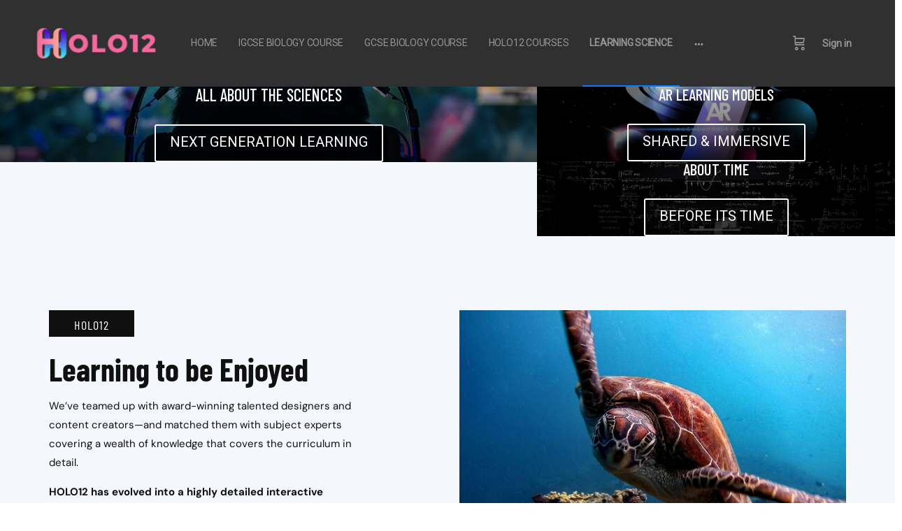

--- FILE ---
content_type: text/css; charset=utf-8
request_url: https://holo12.com/wp-content/themes/buddyboss-theme/assets/css/icons-map.css?ver=2.8.10
body_size: 2748
content:
/* Map old icons with new */
.bb-icon-activity-comment:before {
  content: "\e967";
}

.bb-icon-alert-exclamation:before, .bb-icon-alert-octagon:before, .bb-icon-alert-thin:before {
  content: "\ee65";
}

.bb-icon-alert-exclamation {
  font-weight: 100;
}

.bb-icon-alert-octagon {
  font-weight: 100;
}

.bb-icon-alert-thin {
  font-weight: 100;
}

.bb-icon-alert-question:before, .bb-icon-help-circle:before, .bb-icon-question-thin:before {
  content: "\eeff";
}

.bb-icon-alert-question {
  font-weight: 100;
}

.bb-icon-help-circle {
  font-weight: 100;
}

.bb-icon-question-thin {
  font-weight: 100;
}

.bb-icon-alert-triangle:before {
  content: "\e855";
}

.bb-icon-all-members:before, .bb-icon-groups:before {
  content: "\e95d";
}

.bb-icon-all-results:before, .bb-icon-board-list:before, .bb-icon-list-view:before, .bb-icon-paragraph-bullet:before {
  content: "\eec9";
}

.bb-icon-all-results {
  font-weight: 500;
}

.bb-icon-board-list {
  font-weight: 500;
}

.bb-icon-aperture:before {
  content: "\e85e";
}

.bb-icon-arrow-circle:before {
  content: "\e861";
}

.bb-icon-arrow-circle {
  font-weight: 100;
}

.bb-icon-arrow-down-left:before, .bb-icon-arrow-up-left:before {
  content: "\e85f";
}

.bb-icon-arrow-down-right:before, .bb-icon-arrow-up-right:before {
  content: "\e860";
}

.bb-icon-arrow-up-square:before {
  content: "\e864";
}

.bb-icon-arrow-up-square {
  font-weight: 500;
}

.bb-icon-at-sign:before {
  content: "\e867";
}

.bb-icon-attach:before, .bb-icon-attach-fill:before {
  content: "\e980";
}

.bb-icon-attach-fill {
  font-weight: 300;
}

.bb-icon-badge:before, .bb-icon-badge-tall:before {
  content: "\e975";
}

.bb-icon-bar-chart:before {
  content: "\ee11";
}

.bb-icon-battery:before {
  content: "\e86b";
}

.bb-icon-battery-charging:before {
  content: "\e869";
}

.bb-icon-bell-off:before {
  content: "\e86a";
}

.bb-icon-bell-small:before {
  content: "\e86d";
}

.bb-icon-board:before, .bb-icon-layout:before {
  content: "\e8a0";
}

.bb-icon-board-box:before {
  content: "\e976";
}

.bb-icon-board-code:before {
  content: "\e977";
}

.bb-icon-bookmark-small:before, .bb-icon-bookmark-small-fill:before {
  content: "\e872";
}

.bb-icon-bookmark-small-fill {
  font-weight: 300;
}

.bb-icon-book-round:before {
  content: "\e86e";
}

.bb-icon-box:before {
  content: "\e873";
}

.bb-icon-bulb:before {
  content: "\ee05";
}

.bb-icon-calendar-small:before {
  content: "\e803";
}

.bb-icon-camera-fill:before, .bb-icon-camera-small:before {
  content: "\ee06";
}

.bb-icon-camera-fill {
  font-weight: 300;
}

.bb-icon-camera-off:before {
  content: "\e870";
}

.bb-icon-car-small:before {
  content: "\e806";
}

.bb-icon-chat:before, .bb-icon-comment-circle:before {
  content: "\e979";
}

.bb-icon-check-circle:before, .bb-icon-check-square:before {
  content: "\e875";
}

.bb-icon-check-small:before, .bb-icon-check-square-small:before, .bb-icon-select:before {
  content: "\e876";
}

.bb-icon-check-square-small {
  font-weight: 600;
}

.bb-icon-select {
  font-weight: 100;
}

.bb-icon-chevron-down:before {
  content: "\e826";
}

.bb-icon-chevron-left:before {
  content: "\e8ab";
}

.bb-icon-chevron-right:before {
  content: "\e827";
}

.bb-icon-chevron-up:before {
  content: "\e87c";
}

.bb-icon-chevrons-down:before {
  content: "\e87d";
}

.bb-icon-chevrons-left:before {
  content: "\e880";
}

.bb-icon-chevrons-right:before {
  content: "\e87e";
}

.bb-icon-chevrons-up:before {
  content: "\e87f";
}

.bb-icon-chrome:before {
  content: "\e883";
}

.bb-icon-clock-small:before {
  content: "\e884";
}

.bb-icon-close:before, .bb-icon-close-circle:before, .bb-icon-x:before, .bb-icon-x-circle:before, .bb-icon-x-square:before {
  content: "\e828";
}

.bb-icon-close-circle {
  font-weight: 100;
}

.bb-icon-x-circle {
  font-weight: 100;
}

.bb-icon-x-square {
  font-weight: 500;
}

.bb-icon-cloud-off:before {
  content: "\e888";
}

.bb-icon-code-format:before {
  content: "\ee25";
}

.bb-icon-codepen:before {
  content: "\edce";
}

.bb-icon-comment:before {
  content: "\ee33";
}

.bb-icon-connected:before {
  content: "\ef56";
}

.bb-icon-connection-minus:before, .bb-icon-user-small-minus:before {
  content: "\ef5f";
}

.bb-icon-connection-remove:before, .bb-icon-user-x:before {
  content: "\ef64";
}

.bb-icon-connection-request:before, .bb-icon-user-small-plus:before {
  content: "\ef60";
}

.bb-icon-connections:before, .bb-icon-members:before {
  content: "\ef5b";
}

.bb-icon-connection-waiting:before {
  content: "\ef57";
}

.bb-icon-connect-user:before, .bb-icon-profile:before, .bb-icon-user-alt:before, .bb-icon-user-small:before {
  content: "\ef52";
}

.bb-icon-profile {
  font-weight: 300;
}

.bb-icon-copy:before {
  content: "\ee59";
}

.bb-icon-corner-down-left:before, .bb-icon-corner-right-down:before, .bb-icon-corner-right-up:before, .bb-icon-corner-up-right:before {
  content: "\ee3d";
}

.bb-icon-corner-down-right:before, .bb-icon-corner-left-down:before, .bb-icon-corner-left-up:before, .bb-icon-corner-up-left:before {
  content: "\ee3e";
}

.bb-icon-crosshair:before {
  content: "\ee44";
}

.bb-icon-delete:before {
  content: "\ee53";
}

.bb-icon-disc:before {
  content: "\ee56";
}

.bb-icon-discussion:before {
  content: "\ee37";
}

.bb-icon-doc:before, .bb-icon-file-abw:before, .bb-icon-file-text:before, .bb-icon-file-txt:before, .bb-icon-generic:before {
  content: "\ee7a";
}

.bb-icon-edit-square:before, .bb-icon-edit-square-small:before, .bb-icon-edit-thin:before {
  content: "\ee5a";
}

.bb-icon-eye-off:before, .bb-icon-visibility-hidden:before {
  content: "\ee6a";
}

.bb-icon-eye-small:before, .bb-icon-visibility:before {
  content: "\ee69";
}

.bb-icon-facebook:before, .bb-icon-facebook-small:before, .bb-icon-rounded-facebook:before {
  content: "\edd2";
}

.bb-icon-rounded-facebook {
  font-weight: 600;
}

.bb-icon-file7-z:before, .bb-icon-file-ace:before, .bb-icon-file-gzip:before, .bb-icon-file-rar:before, .bb-icon-file-tar:before, .bb-icon-file-zip:before, .bb-icon-zip:before, .bb-icon-file-7z:before {
  content: "\ee70";
}

.bb-icon-file-ai:before, .bb-icon-file-psd:before, .bb-icon-file-sketch:before, .bb-icon-file-svg:before {
  content: "\ee96";
}

.bb-icon-file-apk:before, .bb-icon-file-ipa:before {
  content: "\ee89";
}

.bb-icon-file-csv:before, .bb-icon-file-ods:before, .bb-icon-file-odt:before {
  content: "\ee92";
}

.bb-icon-file-default:before, .bb-icon-file-vcf:before {
  content: "\ee6e";
}

.bb-icon-file-doc:before, .bb-icon-file-docm:before, .bb-icon-file-docx:before, .bb-icon-file-dotm:before, .bb-icon-file-dotx:before {
  content: "\ee98";
}

.bb-icon-file-hlam:before, .bb-icon-file-hlsb:before, .bb-icon-file-hlsm:before, .bb-icon-file-htm:before, .bb-icon-file-xls:before, .bb-icon-file-xlsx:before, .bb-icon-file-xltm:before, .bb-icon-file-xltx:before, .bb-icon-file-xml:before {
  content: "\ee7d";
}

.bb-icon-file-html:before, .bb-icon-file-ics:before, .bb-icon-file-jar:before, .bb-icon-file-js:before, .bb-icon-file-yaml:before {
  content: "\ee76";
}

.bb-icon-file-ico:before, .bb-icon-file-jpg:before, .bb-icon-file-png:before {
  content: "\ee76";
}

.bb-icon-file-mp3:before, .bb-icon-file-wav:before {
  content: "\ee72";
}

.bb-icon-file-csv:before, .bb-icon-file-ods:before, .bb-icon-file-odt:before {
  content: "\ee92";
}

.bb-icon-file-potm:before, .bb-icon-file-potx:before, .bb-icon-file-pps:before, .bb-icon-file-ppsx:before, .bb-icon-file-ppt:before, .bb-icon-file-pptm:before, .bb-icon-file-pptx:before {
  content: "\ee8c";
}

.bb-icon-file-rtf:before {
  content: "\ee80";
}

.bb-icon-flag-small:before, .bb-icon-report:before {
  content: "\ee9c";
}

.bb-icon-folder-stacked:before {
  content: "\ee9f";
}

.bb-icon-forum-replies:before {
  content: "\ee34";
}

.bb-icon-gear:before, .bb-icon-settings:before, .bb-icon-settings-small:before {
  content: "\ee27";
}

.bb-icon-github:before, .bb-icon-rounded-github:before {
  content: "\edd6";
}

.bb-icon-rounded-github {
  font-weight: 600;
}

.bb-icon-gitlab:before {
  content: "\edd8";
}

.bb-icon-grid-round:before, .bb-icon-grid-view:before, .bb-icon-grid-view-small:before {
  content: "\eead";
}

.bb-icon-hash:before {
  content: "\eeaf";
}

.bb-icon-headphones-small:before {
  content: "\eeb1";
}

.bb-icon-heart-fill:before, .bb-icon-heart-small:before {
  content: "\eeb2";
}

.bb-icon-heart-fill {
  font-weight: 300;
}

.bb-icon-home-small:before {
  content: "\eeb3";
}

.bb-icon-id-card:before, .bb-icon-profile-info:before {
  content: "\ef55";
}

.bb-icon-image-square:before {
  content: "\eeb4";
}

.bb-icon-inbox-o:before, .bb-icon-inbox-small:before {
  content: "\eeba";
}

.bb-icon-info-circle:before {
  content: "\eebc";
}

.bb-icon-info-circle {
  font-weight: 100;
}

.bb-icon-instagram:before, .bb-icon-rounded-instagram:before {
  content: "\eddc";
}

.bb-icon-rounded-instagram {
  font-weight: 600;
}

.bb-icon-laugh:before {
  content: "\ee61";
}

.bb-icon-board:before, .bb-icon-layout:before {
  content: "\e8a0";
}

.bb-icon-life-buoy:before {
  content: "\eec6";
}

.bb-icon-like:before, .bb-icon-thums-up:before {
  content: "\ef41";
}

.bb-icon-link-1:before, .bb-icon-link-2:before, .bb-icon-link-3:before, .bb-icon-link-tilt:before {
  content: "\eec8";
}

.bb-icon-list-bookmark:before {
  content: "\ee73";
}

.bb-icon-list-doc:before {
  content: "\ee74";
}

.bb-icon-list-view-small:before, .bb-icon-menu:before {
  content: "\edb1";
}

.bb-icon-loader:before, .bb-icon-loader-small:before, .bb-icon-spin-small:before, .bb-icon-spin:before {
  content: "\ef30";
}

.bb-icon-lock-fill:before {
  content: "\eecc";
}

.bb-icon-lock-fill {
  font-weight: 300;
}

.bb-icon-lock-small:before, .bb-icon-only-me:before {
  content: "\eecd";
}

.bb-icon-log-in:before {
  content: "\ef22";
}

.bb-icon-log-out:before {
  content: "\ef23";
}

.bb-icon-mail:before, .bb-icon-mail-small:before, .bb-icon-rounded-email:before {
  content: "\ee62";
}

.bb-icon-rounded-email {
  font-weight: 600;
}

.bb-icon-mail-open:before {
  content: "\ee63";
}

.bb-icon-map-pin:before, .bb-icon-map-pin-small:before {
  content: "\eed1";
}

.bb-icon-maximize:before, .bb-icon-maximize-square:before {
  content: "\ee67";
}

.bb-icon-media:before, .bb-icon-video-albums:before, .bb-icon-video-album:before {
  content: "\eeb8";
}

.bb-icon-membership:before {
  content: "\eed4";
}

.bb-icon-menu-dots-h:before, .bb-icon-more-h:before {
  content: "\ee5c";
}

.bb-icon-menu-dots-h {
  font-weight: 300;
}

.bb-icon-menu-dots-v:before, .bb-icon-more-v:before {
  content: "\ee5d";
}

.bb-icon-menu-dots-v {
  font-weight: 300;
}

.bb-icon-menu-left:before {
  content: "\e859";
}

.bb-icon-mic:before {
  content: "\eed6";
}

.bb-icon-mic-off:before {
  content: "\eed7";
}

.bb-icon-minimize:before, .bb-icon-minimize-square:before {
  content: "\eed5";
}

.bb-icon-minus-circle:before, .bb-icon-minus-square:before {
  content: "\eed8";
}

.bb-icon-minus-circle {
  font-weight: 100;
}

.bb-icon-minus-square {
  font-weight: 500;
}

.bb-icon-monitor:before {
  content: "\ee54";
}

.bb-icon-moon-circle:before {
  content: "\eedb";
}

.bb-icon-moon-circle {
  font-weight: 100;
}

.bb-icon-move:before {
  content: "\eda5";
}

.bb-icon-my-connections:before, .bb-icon-users:before {
  content: "\ef5a";
}

.bb-icon-navigation:before, .bb-icon-navigation-up:before {
  content: "\eecb";
}

.bb-icon-lock-small:before, .bb-icon-only-me:before {
  content: "\eecd";
}

.bb-icon-paragraph-numbers:before {
  content: "\ee87";
}

.bb-icon-pause-circle:before {
  content: "\eeea";
}

.bb-icon-pause-circle {
  font-weight: 100;
}

.bb-icon-percent:before {
  content: "\eeed";
}

.bb-icon-phone-off:before {
  content: "\eef3";
}

.bb-icon-pie-chart:before {
  content: "\ee15";
}

.bb-icon-pizza-slice:before {
  content: "\eef6";
}

.bb-icon-plane:before {
  content: "\eee7";
}

.bb-icon-play-circle:before, .bb-icon-play-circle-fill:before, .bb-icon-play-square:before, .bb-icon-play-thin:before {
  content: "\eef7";
}

.bb-icon-play-circle {
  font-weight: 100;
}

.bb-icon-play-circle-fill {
  font-weight: 100;
}

.bb-icon-play-square {
  font-weight: 500;
}

.bb-icon-play-thin {
  font-weight: 500;
}

.bb-icon-plus-circle:before, .bb-icon-plus-square:before {
  content: "\eef9";
}

.bb-icon-plus-circle {
  font-weight: 100;
}

.bb-icon-plus-square {
  font-weight: 500;
}

.bb-icon-power:before, .bb-icon-power-small:before {
  content: "\eefd";
}

.bb-icon-print:before, .bb-icon-print-fill:before {
  content: "\eefe";
}

.bb-icon-print-fill {
  font-weight: 300;
}

.bb-icon-profile-types:before {
  content: "\ef58";
}

.bb-icon-public:before {
  content: "\eeaa";
}

.bb-icon-quote:before, .bb-icon-quotes:before {
  content: "\ef02";
}

.bb-icon-quotes {
  font-weight: 300;
}

.bb-icon-refresh-ccw:before, .bb-icon-refresh-cw:before {
  content: "\ef39";
}

.bb-icon-rewind:before {
  content: "\edaf";
}

.bb-icon-rotate-ccw:before {
  content: "\ef50";
}

.bb-icon-rotate-cw:before, .bb-icon-video-next:before {
  content: "\ef07";
}

.bb-icon-rounded-clubhouse:before {
  content: "\edcd";
}

.bb-icon-rounded-clubhouse {
  font-weight: 600;
}

.bb-icon-rounded-dribble:before, .bb-icon-rounded-dribbble:before {
  content: "\edcf";
}

.bb-icon-rounded-dribble {
  font-weight: 600;
}

.bb-icon-rounded-dribbble {
  font-weight: 600;
}

.bb-icon-rounded-flickr:before {
  content: "\edd4";
}

.bb-icon-rounded-flickr {
  font-weight: 600;
}

.bb-icon-rounded-google-plus:before {
  content: "\edd7";
}

.bb-icon-rounded-google-plus {
  font-weight: 600;
}

.bb-icon-rounded-linkedin:before {
  content: "\eddf";
}

.bb-icon-rounded-linkedin {
  font-weight: 600;
}

.bb-icon-rounded-medium:before {
  content: "\ede0";
}

.bb-icon-rounded-medium {
  font-weight: 600;
}

.bb-icon-rounded-meetup:before {
  content: "\e800";
}

.bb-icon-rounded-meetup {
  font-weight: 600;
}

.bb-icon-rounded-pinterest:before {
  content: "\ede5";
}

.bb-icon-rounded-pinterest {
  font-weight: 600;
}

.bb-icon-rounded-quora:before {
  content: "\ede7";
}

.bb-icon-rounded-quora {
  font-weight: 600;
}

.bb-icon-rounded-reddit:before {
  content: "\ede8";
}

.bb-icon-rounded-reddit {
  font-weight: 600;
}

.bb-icon-rounded-rss:before, .bb-icon-rss-square:before {
  content: "\ef0d";
}

.bb-icon-rounded-rss {
  font-weight: 600;
}

.bb-icon-rss-square {
  font-weight: 600;
}

.bb-icon-rounded-skype:before {
  content: "\edeb";
}

.bb-icon-rounded-skype {
  font-weight: 600;
}

.bb-icon-rounded-telegram:before {
  content: "\edef";
}

.bb-icon-rounded-telegram {
  font-weight: 600;
}

.bb-icon-rounded-tiktok:before {
  content: "\edf0";
}

.bb-icon-rounded-tiktok {
  font-weight: 600;
}

.bb-icon-rounded-tumblr:before {
  content: "\edf1";
}

.bb-icon-rounded-tumblr {
  font-weight: 600;
}

.bb-icon-rounded-twitter:before, .bb-icon-twitter:before, .bb-icon-twitter-small:before {
  content: "\edf4";
}

.bb-icon-rounded-twitter {
  font-weight: 600;
}

.bb-icon-rounded-vimeo:before {
  content: "\edf5";
}

.bb-icon-rounded-vimeo {
  font-weight: 600;
}

.bb-icon-rounded-vk:before {
  content: "\edf6";
}

.bb-icon-rounded-vk {
  font-weight: 600;
}

.bb-icon-rounded-xing:before {
  content: "\edfb";
}

.bb-icon-rounded-xing {
  font-weight: 600;
}

.bb-icon-rounded-youtube:before, .bb-icon-youtube-logo:before {
  content: "\edfc";
}

.bb-icon-rounded-youtube {
  font-weight: 600;
}

.bb-icon-youtube-logo {
  font-weight: 100;
}

.bb-icon-scissors:before {
  content: "\ee51";
}

.bb-icon-search-small:before {
  content: "\ef10";
}

.bb-icon-share-small:before {
  content: "\ef15";
}

.bb-icon-shuffle:before {
  content: "\ef05";
}

.bb-icon-skip-back:before {
  content: "\ef34";
}

.bb-icon-skip-forward:before {
  content: "\ef35";
}

.bb-icon-slack:before {
  content: "\eded";
}

.bb-icon-slash:before {
  content: "\ee08";
}

.bb-icon-sliders:before {
  content: "\ef25";
}

.bb-icon-smartphone:before {
  content: "\eed9";
}

.bb-icon-smile:before {
  content: "\ee5f";
}

.bb-icon-sort-dec:before, .bb-icon-sort-desc:before {
  content: "\ef29";
}

.bb-icon-square:before, .bb-icon-stop-circle:before {
  content: "\ef36";
}

.bb-icon-stop-circle {
  font-weight: 100;
}

.bb-icon-star-fill:before, .bb-icon-star-small:before, .bb-icon-star-small-fill:before {
  content: "\ef32";
}

.bb-icon-star-fill {
  font-weight: 300;
}

.bb-icon-star-small-fill {
  font-weight: 300;
}

.bb-icon-swap:before {
  content: "\edb2";
}

.bb-icon-target:before {
  content: "\ee04";
}

.bb-icon-text-format:before, .bb-icon-type:before {
  content: "\eea4";
}

.bb-icon-thums-down:before {
  content: "\ef40";
}

.bb-icon-like:before, .bb-icon-thums-up:before {
  content: "\ef41";
}

.bb-icon-toggle-left:before {
  content: "\ef44";
}

.bb-icon-toggle-right:before {
  content: "\ef45";
}

.bb-icon-trash-empty:before, .bb-icon-trash-small:before {
  content: "\ef48";
}

.bb-icon-triangle:before {
  content: "\ee0c";
}

.bb-icon-triangle-fill:before {
  content: "\ee09";
}

.bb-icon-triangle-fill {
  font-weight: 300;
}

.bb-icon-unlock:before {
  content: "\eecf";
}

.bb-icon-user-circle:before {
  content: "\ef53";
}

.bb-icon-user-doc:before {
  content: "\ed91";
}

.bb-icon-video-alt:before, .bb-icon-video-fill:before {
  content: "\ef65";
}

.bb-icon-video-fill {
  font-weight: 300;
}

.bb-icon-video-off:before {
  content: "\ef66";
}

.bb-icon-watch-alarm:before {
  content: "\ed93";
}

.bb-icon-wifi-off:before {
  content: "\ef71";
}

.bb-icon-zap:before {
  content: "\edbf";
}

.bb-icon-zoom-in:before {
  content: "\ef12";
}

.bb-icon-zoom-out:before {
  content: "\ef11";
}

.bb-icon-bar-chart-up:before {
  content: "\ee14";
}

.bb-icon-bar-chart-square:before {
  content: "\ee10";
}

.bb-icon-octagon:before {
  content: "\eee4";
}

.bb-icon-phone-outgoing:before {
  content: "\eef0";
}

.bb-icon-sort-dec:before, .bb-icon-sort-desc:before {
  content: "\ef29";
}
